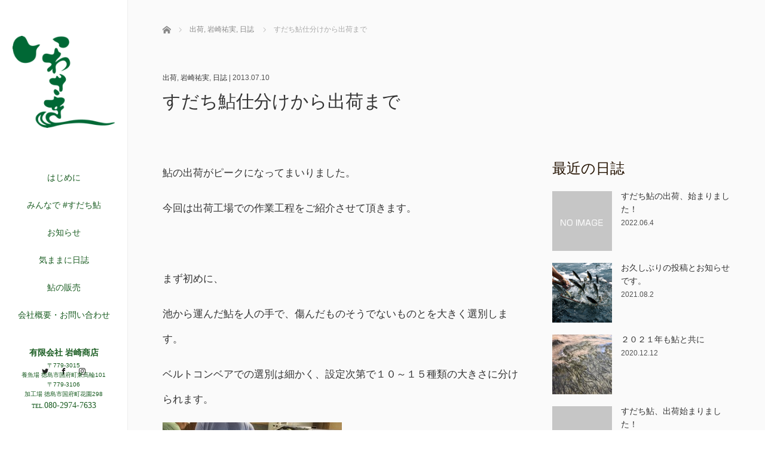

--- FILE ---
content_type: text/html; charset=UTF-8
request_url: https://s-iwasaki.com/?p=303
body_size: 10291
content:
<!DOCTYPE html>
<html class="pc" lang="ja">
<head>
<link rel="shortcut icon" href="http://s-iwasaki.com/wp-content/uploads/tcd-w/30aecd0435b359d13753e4f8bc2e6973.png" />
<meta charset="UTF-8">
<!--[if IE]><meta http-equiv="X-UA-Compatible" content="IE=edge"><![endif]-->
<meta name="viewport" content="width=device-width,initial-scale=1.0">
<title>すだち鮎仕分けから出荷まで | 鮎レポ</title>
<meta name="description" content="鮎の出荷がピークになってまいりました。今回は出荷工場での作業工程をご紹介させて頂きます。&amp;nbsp;まず初めに、池から運んだ鮎を人の手で、傷んだものそうでないものとを大きく選別します。">
<link rel="pingback" href="https://s-iwasaki.com/xmlrpc.php">
<link rel='dns-prefetch' href='//ajax.googleapis.com' />
<link rel='dns-prefetch' href='//s.w.org' />
<link rel="alternate" type="application/rss+xml" title="鮎レポ &raquo; フィード" href="https://s-iwasaki.com/?feed=rss2" />
<link rel="alternate" type="application/rss+xml" title="鮎レポ &raquo; コメントフィード" href="https://s-iwasaki.com/?feed=comments-rss2" />
		<script type="text/javascript">
			window._wpemojiSettings = {"baseUrl":"https:\/\/s.w.org\/images\/core\/emoji\/11.2.0\/72x72\/","ext":".png","svgUrl":"https:\/\/s.w.org\/images\/core\/emoji\/11.2.0\/svg\/","svgExt":".svg","source":{"concatemoji":"https:\/\/s-iwasaki.com\/wp-includes\/js\/wp-emoji-release.min.js?ver=5.1.19"}};
			!function(e,a,t){var n,r,o,i=a.createElement("canvas"),p=i.getContext&&i.getContext("2d");function s(e,t){var a=String.fromCharCode;p.clearRect(0,0,i.width,i.height),p.fillText(a.apply(this,e),0,0);e=i.toDataURL();return p.clearRect(0,0,i.width,i.height),p.fillText(a.apply(this,t),0,0),e===i.toDataURL()}function c(e){var t=a.createElement("script");t.src=e,t.defer=t.type="text/javascript",a.getElementsByTagName("head")[0].appendChild(t)}for(o=Array("flag","emoji"),t.supports={everything:!0,everythingExceptFlag:!0},r=0;r<o.length;r++)t.supports[o[r]]=function(e){if(!p||!p.fillText)return!1;switch(p.textBaseline="top",p.font="600 32px Arial",e){case"flag":return s([55356,56826,55356,56819],[55356,56826,8203,55356,56819])?!1:!s([55356,57332,56128,56423,56128,56418,56128,56421,56128,56430,56128,56423,56128,56447],[55356,57332,8203,56128,56423,8203,56128,56418,8203,56128,56421,8203,56128,56430,8203,56128,56423,8203,56128,56447]);case"emoji":return!s([55358,56760,9792,65039],[55358,56760,8203,9792,65039])}return!1}(o[r]),t.supports.everything=t.supports.everything&&t.supports[o[r]],"flag"!==o[r]&&(t.supports.everythingExceptFlag=t.supports.everythingExceptFlag&&t.supports[o[r]]);t.supports.everythingExceptFlag=t.supports.everythingExceptFlag&&!t.supports.flag,t.DOMReady=!1,t.readyCallback=function(){t.DOMReady=!0},t.supports.everything||(n=function(){t.readyCallback()},a.addEventListener?(a.addEventListener("DOMContentLoaded",n,!1),e.addEventListener("load",n,!1)):(e.attachEvent("onload",n),a.attachEvent("onreadystatechange",function(){"complete"===a.readyState&&t.readyCallback()})),(n=t.source||{}).concatemoji?c(n.concatemoji):n.wpemoji&&n.twemoji&&(c(n.twemoji),c(n.wpemoji)))}(window,document,window._wpemojiSettings);
		</script>
		<style type="text/css">
img.wp-smiley,
img.emoji {
	display: inline !important;
	border: none !important;
	box-shadow: none !important;
	height: 1em !important;
	width: 1em !important;
	margin: 0 .07em !important;
	vertical-align: -0.1em !important;
	background: none !important;
	padding: 0 !important;
}
</style>
	<link rel='stylesheet' id='sbi_styles-css'  href='https://s-iwasaki.com/wp-content/plugins/instagram-feed-pro/css/sbi-styles.min.css?ver=5.12.8' type='text/css' media='all' />
<link rel='stylesheet' id='wp-block-library-css'  href='https://s-iwasaki.com/wp-includes/css/dist/block-library/style.min.css?ver=5.1.19' type='text/css' media='all' />
<link rel='stylesheet' id='contact-form-7-css'  href='https://s-iwasaki.com/wp-content/plugins/contact-form-7/includes/css/styles.css?ver=5.1.7' type='text/css' media='all' />
<link rel='stylesheet' id='bootstrap.min-css'  href='https://s-iwasaki.com/wp-content/themes/avalon_tcd040/bootstrap.min.css?ver=2.1.5' type='text/css' media='all' />
<link rel='stylesheet' id='style-css'  href='https://s-iwasaki.com/wp-content/themes/avalon_tcd040/style.css?ver=2.1.5' type='text/css' media='screen' />
<link rel='stylesheet' id='responsive-css'  href='https://s-iwasaki.com/wp-content/themes/avalon_tcd040/responsive.css?ver=2.1.5' type='text/css' media='screen and (max-width:1024px)' />
<link rel='stylesheet' id='jquery.fullpage.min-css'  href='https://s-iwasaki.com/wp-content/themes/avalon_tcd040/jquery.fullpage.min.css?ver=2.1.5' type='text/css' media='all' />
<script type='text/javascript' src='https://s-iwasaki.com/wp-includes/js/jquery/jquery.js?ver=1.12.4'></script>
<script type='text/javascript' src='https://s-iwasaki.com/wp-includes/js/jquery/jquery-migrate.min.js?ver=1.4.1'></script>
<script type='text/javascript' src='https://ajax.googleapis.com/ajax/libs/jquery/1.12.3/jquery.min.js?ver=5.1.19'></script>
<script type='text/javascript' src='https://s-iwasaki.com/wp-content/themes/avalon_tcd040/js/bootstrap.min.js?ver=2.1.5'></script>
<script type='text/javascript' src='https://s-iwasaki.com/wp-content/themes/avalon_tcd040/js/jquery.newsticker.js?ver=2.1.5'></script>
<script type='text/javascript' src='https://s-iwasaki.com/wp-content/themes/avalon_tcd040/js/menu.js?ver=2.1.5'></script>
<script type='text/javascript' src='https://s-iwasaki.com/wp-content/themes/avalon_tcd040/js/jquery.easings.min.js?ver=2.1.5'></script>
<script type='text/javascript' src='https://s-iwasaki.com/wp-content/themes/avalon_tcd040/js/jquery.fullPage.min.js?ver=2.1.5'></script>
<script type='text/javascript' src='https://s-iwasaki.com/wp-content/themes/avalon_tcd040/js/scrolloverflow.min.js?ver=2.1.5'></script>
<script type='text/javascript' src='https://s-iwasaki.com/wp-content/themes/avalon_tcd040/js/jquery.inview.min.js?ver=2.1.5'></script>
<link rel='https://api.w.org/' href='https://s-iwasaki.com/index.php?rest_route=/' />
<link rel="canonical" href="https://s-iwasaki.com/?p=303" />
<link rel='shortlink' href='https://s-iwasaki.com/?p=303' />
<link rel="alternate" type="application/json+oembed" href="https://s-iwasaki.com/index.php?rest_route=%2Foembed%2F1.0%2Fembed&#038;url=https%3A%2F%2Fs-iwasaki.com%2F%3Fp%3D303" />
<link rel="alternate" type="text/xml+oembed" href="https://s-iwasaki.com/index.php?rest_route=%2Foembed%2F1.0%2Fembed&#038;url=https%3A%2F%2Fs-iwasaki.com%2F%3Fp%3D303&#038;format=xml" />

<!-- Protected by WP-SpamFree :: JS BEGIN -->
<script type="text/javascript" src="https://s-iwasaki.com/wp-content/plugins/wp-spamfree/js/wpsfv2-js.php"></script> 
<!-- Protected by WP-SpamFree :: JS END -->


<script src="https://s-iwasaki.com/wp-content/themes/avalon_tcd040/js/jquery.easing.js?ver=2.1.5"></script>
<script src="https://s-iwasaki.com/wp-content/themes/avalon_tcd040/js/jscript.js?ver=2.1.5"></script>
<link rel="stylesheet" media="screen and (max-width:770px)" href="https://s-iwasaki.com/wp-content/themes/avalon_tcd040/footer-bar/footer-bar.css?ver=2.1.5">
<script src="https://s-iwasaki.com/wp-content/themes/avalon_tcd040/js/comment.js?ver=2.1.5"></script>

<link rel="stylesheet" href="https://s-iwasaki.com/wp-content/themes/avalon_tcd040/japanese.css?ver=2.1.5">

<!--[if lt IE 9]>
<script src="https://s-iwasaki.com/wp-content/themes/avalon_tcd040/js/html5.js?ver=2.1.5"></script>
<![endif]-->


<script>
 $(document).ready(function() {
     if($(window).width() >= 992) {
         $('#fullpage').fullpage({
            //anchors: ['Page0', 'Page1', 'Page2', 'Page3'],
             lockAnchors: false,
            sectionsColor: ['#FFF', '#FFF', '#FFF', ],
             scrollBar: true,
             scrollingSpeed: 1200,
             normalScrollElements: '#section3',
             fitToSection: false,
             easing: 'easeInOutQuart'
         });
     } else {
         $('#fullpage').fullpage({
            //anchors: ['Page0', 'Page1', 'Page2', 'Page3'],
             lockAnchors: false,
            sectionsColor: ['#FFF', '#FFF', '#FFF', ],
             scrollBar: true,
             scrollingSpeed: 1000,
             autoScrolling: false,
             fitToSection: false
         });
     }
 });
</script>
<style type="text/css">


.pc #logo_text .logo{font-size:21px; }
.pc #logo_text .desc { font-size:12px; }

.mobile #logo_text .logo{font-size:18px; }

#footer_logo .logo { font-size:30px; }
#footer_logo .desc { font-size:12px; }

.pc #global_menu li a:hover, .pc #global_menu > ul > li.active > a, .post_list li.type1 .meta li a:hover, .post_list li.type2 .meta li a:hover, #footer_menu li a:hover, #home_slider .info_inner .title_link:hover, #post_meta_top a:hover, #bread_crumb li a:hover, #comment_header ul li a:hover, #template1_header .product_cateogry a:hover, #archive_product_list .no_image:hover .title a
 { color:#241200; }

#side_col, #main_content{ background-color: #FFFFFF;}

#global_menu .sub-menu{background: none;}
#global_menu .sub-menu li{background: rgba(255,255,255, 1);}
#global_menu .sub-menu li a{color:#006110 !important;}
#global_menu .sub-menu li a:hover{color:#FFFFFF !important; background: #757575 !important;}

.post_content a { color:#2A382B; }
#edit-area .headline, .footer_headline, .widget-title, a:hover, .menu_category { color:#241200; }
#return_top a:hover, .next_page_link a:hover, .page_navi a:hover, #index_news_list .archive_link:hover, .pc #index_news_list .news_title a:hover, .box_list_headline .archive_link a:hover, .previous_next_post .previous_post a:hover, .previous_next_post .next_post a:hover,
 #single_product_list .slick-prev:hover, #single_product_list .slick-next:hover, #previous_next_page a:hover, .mobile .template1_content_list .caption a.link:hover, #archive_product_cateogry_menu li a:hover, .pc #archive_product_cateogry_menu li.active > a, .pc #archive_product_cateogry_menu li ul,
  #wp-calendar td a:hover, #wp-calendar #prev a:hover, #wp-calendar #next a:hover, .widget_search #search-btn input:hover, .widget_search #searchsubmit:hover, .side_widget.google_search #searchsubmit:hover,
   #submit_comment:hover, #post_pagination a:hover, #post_pagination p, .mobile a.category_menu_button:hover, .mobile a.category_menu_button.active, .user_sns li a:hover
    { background-color:#241200; }



/*#edit-area .top-blog-list .headline{ color:#241200; }*/
.page-title, .headline, #edit-area .headline, .header-title, .blog-title, .related-posts-title, .widget-title{
    font-weight: 500; font-family: "Times New Roman" , "游明朝" , "Yu Mincho" , "游明朝体" , "YuMincho" , "ヒラギノ明朝 Pro W3" , "Hiragino Mincho Pro" , "HiraMinProN-W3" , "HGS明朝E" , "ＭＳ Ｐ明朝" , "MS PMincho" , serif;}
.blog-title{ font-size: 35px; }
.page-title{ font-size: 30px; }
.post_content{ font-size: 17px; }

.store-information01 { background-color:#241200; }
.page_navi li .current { background-color:#241200; }

#comment_textarea textarea:focus, #guest_info input:focus
 { border-color:#241200; }

.pc #archive_product_cateogry_menu li ul a:hover
 { background-color:#241200; color:#195C21; }

#previous_next_post .prev_post:hover, #previous_next_post .next_post:hover { background-color:#241200;}
.related-posts-title { color:#241200;}

/*.btn_gst:hover { color:#241200!important;}*/

.footer_menu li.no_link a { color:#241200; }
#global_menu ul li.no_link > a { color:#241200; }

.blog-title a:hover, .blog-meta a:hover, .entry-meta a:hover, #post_meta_bottom a:hover { color: #241200; }

#global_menu a, .store-information, .store-information02, .store-information a, .store-information02 a,
.store-information .store-tel, .store-information02 .store-tel, .store-information .store-tel a, .store-information02 .store-tel a
  {color:#195C21 !important;}

@media screen and (max-width: 1024px) {
 #global_menu a { color: #006110 !important; background: #FFFFFF !important; border-color:  #FFFFFF; }
 .mobile #global_menu a:hover { color: #FFFFFF !important; background-color:#757575 !important; }
 #global_menu li:before { color: #006110 !important; }
 #global_menu .child_menu_button .icon:before { color: #006110 !important; }
 #global_menu .sub-menu li a{background: rgba(255,255,255, 1) !important;}
}

@media screen and (min-width:1025px) {
 .store-information01 .store-tel, .store-information01 .store-tel a { color:#ffffff !important; }
}

#page_header .title { font-size:30px; }
#article .post_content { font-size:17px; }


.store-information .store-name, .store-information02 .store-name{ font-size:14px; }
.store-address{ font-size:10px; }
.store-information .store-tel, .store-information02 .store-tel{ font-size:14px; }
.store-information .store-tel span, .store-information02 .store-tel span{ font-size:10px; }

.store-information01{ font-size:13px; }
.store-information01 .store-name{ font-size:16px; }
.store-information01 .store-tel{ font-size:18px; }

    @media screen and (max-width: 1024px) {
        #main_col {top: auto !important;}
    }


#site_loader_spinner { border:4px solid rgba(36,18,0,0.2); border-top-color:#241200; }

.hvr_ef3 .img-wrap:hover img{
    -webkit-transform: scale(1.2);
    transform: scale(1.2);
}











</style>

<style type="text/css"></style><style type="text/css">.broken_link, a.broken_link {
	text-decoration: line-through;
}</style><link rel="icon" href="https://s-iwasaki.com/wp-content/uploads/2018/03/cropped-b9808fa09446942b05175654a9d23373-32x32.jpg" sizes="32x32" />
<link rel="icon" href="https://s-iwasaki.com/wp-content/uploads/2018/03/cropped-b9808fa09446942b05175654a9d23373-192x192.jpg" sizes="192x192" />
<link rel="apple-touch-icon-precomposed" href="https://s-iwasaki.com/wp-content/uploads/2018/03/cropped-b9808fa09446942b05175654a9d23373-180x180.jpg" />
<meta name="msapplication-TileImage" content="https://s-iwasaki.com/wp-content/uploads/2018/03/cropped-b9808fa09446942b05175654a9d23373-270x270.jpg" />
</head>
<body class="post-template-default single single-post postid-303 single-format-standard font_yugothic">
<div id="site_loader_overlay"><div id="site_loader_spinner"></div></div>
<div id="site_wrap">
	<div id="main_content" class="clearfix row no-gutters">
		<!-- side col -->
		<div id="side_col" class="col-md-2 side_col_left">
	<!-- logo -->
	<div id="logo_image">
 <h1 class="logo">
  <a href="https://s-iwasaki.com/" title="鮎レポ" data-label="鮎レポ"><img class="h_logo" src="https://s-iwasaki.com/wp-content/uploads/2018/03/6610b344adc97114aaa06794492f39f5.png?1769077357" alt="鮎レポ" title="鮎レポ" /></a>
 </h1>
</div>
	
	<a href="#" class="menu_button pc-none"><span>menu</span></a>
	<div id="global_menu" class="clearfix">
					<ul id="menu-%e3%83%a1%e3%83%8b%e3%83%a5%e3%83%bc-1" class="menu"><li id="menu-item-1178" class="menu-item menu-item-type-post_type menu-item-object-page menu-item-1178"><a href="https://s-iwasaki.com/?page_id=50">はじめに</a></li>
<li id="menu-item-1394" class="menu-item menu-item-type-post_type menu-item-object-page menu-item-1394"><a href="https://s-iwasaki.com/?page_id=1281">みんなで #すだち鮎</a></li>
<li id="menu-item-1167" class="menu-item menu-item-type-taxonomy menu-item-object-category menu-item-1167"><a href="https://s-iwasaki.com/?cat=2">お知らせ</a></li>
<li id="menu-item-1168" class="menu-item menu-item-type-post_type menu-item-object-page current_page_parent menu-item-1168"><a href="https://s-iwasaki.com/?page_id=1162">気ままに日誌</a></li>
<li id="menu-item-1172" class="menu-item menu-item-type-post_type menu-item-object-page menu-item-has-children menu-item-1172"><a href="https://s-iwasaki.com/?page_id=59">鮎の販売</a>
<ul class="sub-menu">
	<li id="menu-item-1177" class="menu-item menu-item-type-post_type menu-item-object-page menu-item-1177"><a href="https://s-iwasaki.com/?page_id=81">生鮎・冷凍鮎</a></li>
	<li id="menu-item-1176" class="menu-item menu-item-type-post_type menu-item-object-page menu-item-1176"><a href="https://s-iwasaki.com/?page_id=134">塩焼き【串付き】</a></li>
	<li id="menu-item-1175" class="menu-item menu-item-type-post_type menu-item-object-page menu-item-1175"><a href="https://s-iwasaki.com/?page_id=143">一夜干し</a></li>
	<li id="menu-item-1174" class="menu-item menu-item-type-post_type menu-item-object-page menu-item-1174"><a href="https://s-iwasaki.com/?page_id=149">甘露煮</a></li>
</ul>
</li>
<li id="menu-item-1171" class="menu-item menu-item-type-post_type menu-item-object-page menu-item-has-children menu-item-1171"><a href="https://s-iwasaki.com/?page_id=64">会社概要・お問い合わせ</a>
<ul class="sub-menu">
	<li id="menu-item-1170" class="menu-item menu-item-type-post_type menu-item-object-page menu-item-1170"><a href="https://s-iwasaki.com/?page_id=66">お問い合わせ</a></li>
</ul>
</li>
</ul>			</div>
	<!-- social button -->
	<ul class="user_sns clearfix sp-none">
		<li class="twitter"><a href="https://twitter.com/iwasyou51" target="_blank"><span>Twitter</span></a></li>		<li class="facebook"><a href="https://www.facebook.com/%E6%9C%89%E9%99%90%E4%BC%9A%E7%A4%BE-%E5%B2%A9%E5%B4%8E%E5%95%86%E5%BA%97-218727061538606/" target="_blank"><span>Facebook</span></a></li>		<li class="insta"><a href="https://www.instagram.com/sudachiayu" target="_blank"><span>Instagram</span></a></li>							</ul>
	<div class="store-information sp-none">
		<p class="store-name">有限会社 岩崎商店</p>		<p class="store-address">〒779-3015<br />
養魚場 徳島市国府町東高輪101<br />
〒779-3106<br />
加工場 徳島市国府町花園298</p>		<p class="store-tel"><span>TEL.</span>080-2974-7633</p>	</div>
</div>
		<!-- main col -->
				<div id="main_col" class="col-md-10 main_col_right">
 <div class="container single_wrap">
     
<ul id="bread_crumb" class="clearfix">
 <li itemscope="itemscope" itemtype="http://data-vocabulary.org/Breadcrumb" class="home"><a itemprop="url" href="https://s-iwasaki.com/"><span itemprop="title">ホーム</span></a></li>

 <li itemscope="itemscope" itemtype="http://data-vocabulary.org/Breadcrumb">
     <a itemprop="url" href="https://s-iwasaki.com/?cat=4"><span itemprop="title">出荷</span>,</a>
        <a itemprop="url" href="https://s-iwasaki.com/?cat=8"><span itemprop="title">岩崎祐実</span>,</a>
        <a itemprop="url" href="https://s-iwasaki.com/?cat=3"><span itemprop="title">日誌</span></a>
       </li>
 <li class="last">すだち鮎仕分けから出荷まで</li>

</ul>
    
     <header class="entry-header">
	         <p class="entry-meta">
                             <a href="https://s-iwasaki.com/?cat=4" rel="category">出荷</a>, <a href="https://s-iwasaki.com/?cat=8" rel="category">岩崎祐実</a>, <a href="https://s-iwasaki.com/?cat=3" rel="category">日誌</a> | <time class="blog-date" datetime="2013-07-10">2013.07.10</time>
                      </p>
	         <h2 class="page-title">すだち鮎仕分けから出荷まで</h2>
	                  </header>
     <div class="row">
                                                 <div class="col-md-8 entry-content">
                          <!-- banner1 -->
                                           
             <div id="edit-area" class="post_content">
                                      <p>鮎の出荷がピークになってまいりました。</p>
<p>今回は出荷工場での作業工程をご紹介させて頂きます。</p>
<p>&nbsp;</p>
<p>まず初めに、</p>
<p>池から運んだ鮎を人の手で、傷んだものそうでないものとを大きく選別します。</p>
<p>ベルトコンベアでの選別は細かく、設定次第で１０～１５種類の大きさに分けられます。</p>
<p><a href="http://s-iwasaki.com/wp-content/uploads/2013/07/IMG_1360.jpg"><img class="alignnone size-medium wp-image-305" alt="出荷　鮎" src="http://s-iwasaki.com/wp-content/uploads/2013/07/IMG_1360-300x200.jpg" width="300" height="200" srcset="https://s-iwasaki.com/wp-content/uploads/2013/07/IMG_1360-300x200.jpg 300w, https://s-iwasaki.com/wp-content/uploads/2013/07/IMG_1360-1024x683.jpg 1024w, https://s-iwasaki.com/wp-content/uploads/2013/07/IMG_1360.jpg 1037w" sizes="(max-width: 300px) 100vw, 300px" /></a></p>
<p>左から順に大きくなっていきます。</p>
<p><a href="http://s-iwasaki.com/wp-content/uploads/2013/07/IMG_1365.jpg"><img class="alignnone size-medium wp-image-306" alt="出荷　鮎" src="http://s-iwasaki.com/wp-content/uploads/2013/07/IMG_1365-300x200.jpg" width="300" height="200" srcset="https://s-iwasaki.com/wp-content/uploads/2013/07/IMG_1365-300x200.jpg 300w, https://s-iwasaki.com/wp-content/uploads/2013/07/IMG_1365-1024x683.jpg 1024w, https://s-iwasaki.com/wp-content/uploads/2013/07/IMG_1365.jpg 1037w" sizes="(max-width: 300px) 100vw, 300px" /></a></p>
<p>もちろん作業工程中、出荷先に届くまで鮎の損傷がない用、</p>
<p>出荷工場内では常に水と、かき氷状の氷が大量に準備されております。</p>
<p>&nbsp;</p>
<p>最後はまた人の手で選別し、箱詰めされていきます。</p>
<p>一箱の重さが決まっているため、大きさで鮎の尾数が決まっています。</p>
<p><a href="http://s-iwasaki.com/wp-content/uploads/2013/07/IMG_1370.jpg"><img class="alignnone size-medium wp-image-304" alt="出荷　鮎" src="http://s-iwasaki.com/wp-content/uploads/2013/07/IMG_1370-300x200.jpg" width="300" height="200" srcset="https://s-iwasaki.com/wp-content/uploads/2013/07/IMG_1370-300x200.jpg 300w, https://s-iwasaki.com/wp-content/uploads/2013/07/IMG_1370-1024x683.jpg 1024w, https://s-iwasaki.com/wp-content/uploads/2013/07/IMG_1370.jpg 1037w" sizes="(max-width: 300px) 100vw, 300px" /></a></p>
<p>今回の写真は一級品の鮎ですので、専用の木箱を使用します。</p>
<p>ここから氷を敷き詰め商品となって出荷されていきます。</p>
<p><a href="http://s-iwasaki.com/wp-content/uploads/2013/07/IMG_1358.jpg"><img class="alignnone size-medium wp-image-307" alt="出荷　鮎" src="http://s-iwasaki.com/wp-content/uploads/2013/07/IMG_1358-300x200.jpg" width="300" height="200" srcset="https://s-iwasaki.com/wp-content/uploads/2013/07/IMG_1358-300x200.jpg 300w, https://s-iwasaki.com/wp-content/uploads/2013/07/IMG_1358-1024x683.jpg 1024w, https://s-iwasaki.com/wp-content/uploads/2013/07/IMG_1358.jpg 1037w" sizes="(max-width: 300px) 100vw, 300px" /></a></p>
<p>&nbsp;</p>
<p>これまでの工程を、鮎の傷みがないように全て午前中に完了させます。</p>
<p>&nbsp;</p>
<p>補足にはなりますが、</p>
<p>今年の鮎は成長が早いようで、小さいサイズも少なくなってきました。</p>
<p>予定より早めの出荷終了となる可能性もありますのでご了承くださいませ。</p>
<p>&nbsp;</p>
<p>進物のご注文用ではご自宅までお届けできるスチロールでの発送となります。</p>
<p>その他細かいご指定なども、できうる範囲でお受けいたします。</p>
<p>&nbsp;</p>
<p>次回以降、進物、冷凍などご紹介させていただきます。</p>
<p>&nbsp;</p>
<p>&nbsp;</p>
<p>&nbsp;</p>
<p>岩崎祐実（いわさきゆみ）</p>
<p>&nbsp;</p>
<span style="clear:both;display:none;"><img src="https://s-iwasaki.com/wp-content/plugins/wp-spamfree/img/wpsf-img.php" width="0" height="0" alt="" style="border-style:none;width:0px;height:0px;display:none;" /></span>                              </div>
                              <div class="single_share" id="single_share_bottom">
                     
<!--Type1-->

<!--Type2-->

<!--Type3-->

<div id="share_btm1">

 

<div class="sns">
<ul class="type3 clearfix">
<!--Twitterボタン-->
<li class="twitter">
<a href="http://twitter.com/share?text=%E3%81%99%E3%81%A0%E3%81%A1%E9%AE%8E%E4%BB%95%E5%88%86%E3%81%91%E3%81%8B%E3%82%89%E5%87%BA%E8%8D%B7%E3%81%BE%E3%81%A7&url=https%3A%2F%2Fs-iwasaki.com%2F%3Fp%3D303&via=iwasyou51&tw_p=tweetbutton&related=iwasyou51" onclick="javascript:window.open(this.href, '', 'menubar=no,toolbar=no,resizable=yes,scrollbars=yes,height=400,width=600');return false;"><i class="icon-twitter"></i><span class="ttl">Tweet</span><span class="share-count"></span></a></li>

<!--Facebookボタン-->
<li class="facebook">
<a href="//www.facebook.com/sharer/sharer.php?u=https://s-iwasaki.com/?p=303&amp;t=%E3%81%99%E3%81%A0%E3%81%A1%E9%AE%8E%E4%BB%95%E5%88%86%E3%81%91%E3%81%8B%E3%82%89%E5%87%BA%E8%8D%B7%E3%81%BE%E3%81%A7" class="facebook-btn-icon-link" target="blank" rel="nofollow"><i class="icon-facebook"></i><span class="ttl">Share</span><span class="share-count"></span></a></li>

<!--Google+ボタン-->
<li class="googleplus">
<a href="https://plus.google.com/share?url=https%3A%2F%2Fs-iwasaki.com%2F%3Fp%3D303" onclick="javascript:window.open(this.href, '', 'menubar=no,toolbar=no,resizable=yes,scrollbars=yes,height=600,width=500');return false;"><i class="icon-google-plus"></i><span class="ttl">+1</span><span class="share-count"></span></a></li>





<!--Pinterestボタン-->
<li class="pinterest">
<a rel="nofollow" target="_blank" href="https://www.pinterest.com/pin/create/button/?url=https%3A%2F%2Fs-iwasaki.com%2F%3Fp%3D303&media=&description=%E3%81%99%E3%81%A0%E3%81%A1%E9%AE%8E%E4%BB%95%E5%88%86%E3%81%91%E3%81%8B%E3%82%89%E5%87%BA%E8%8D%B7%E3%81%BE%E3%81%A7"><i class="icon-pinterest"></i><span class="ttl">Pin&nbsp;it</span></a></li>

</ul>
</div>

</div>


<!--Type4-->

<!--Type5-->
                 </div>
                                                        <ul id="post_meta_bottom" class="clearfix">
                     <li class="post_author">投稿者: <a href="https://s-iwasaki.com/?author=2" title="iwasaki の投稿" rel="author">iwasaki</a></li>                     <li class="post_category"><a href="https://s-iwasaki.com/?cat=4" rel="category">出荷</a>, <a href="https://s-iwasaki.com/?cat=8" rel="category">岩崎祐実</a>, <a href="https://s-iwasaki.com/?cat=3" rel="category">日誌</a></li>                                                           </ul>
                                           <div id="previous_next_post" class="clearfix">
                     <a class='prev_post' href='https://s-iwasaki.com/?p=290' title='結婚式しました'><p class='clearfix'><span class='title'>結婚式しました</span></p></a><a class='next_post' href='https://s-iwasaki.com/?p=332' title='生鮎の進物'><p class='clearfix'><span class='title'>生鮎の進物</span></p></a>                 </div>
                          <!-- banner2 -->
                                                    <!-- related post -->
                                                   <div class="related-posts">
                         <h3 class="related-posts-title">関連記事一覧</h3>
                                                                               <div class="row">                             <div class="col-sm-6">
                                 <div class="related_post clearfix">
                                     <div class="related_post_img">
                                         <a class="hvr_ef3" href="https://s-iwasaki.com/?p=550">
                                             <div class="img-wrap">                                                                                              <img width="100px" height="100px" src="https://s-iwasaki.com/wp-content/themes/avalon_tcd040/img/common/no_image1.gif" alt="NO IMAGE" />
                                                                                          </div>
                                         </a>
                                     </div>
                                     <div class="related_post_meta">
                                         <h3 class="title"><a href="https://s-iwasaki.com/?p=550">今年も稚魚が帰ってきました　2015年12月1日</a></h3>
                                     </div>
                                 </div>
                             </div>
                                                                                                                <div class="col-sm-6">
                                 <div class="related_post clearfix">
                                     <div class="related_post_img">
                                         <a class="hvr_ef3" href="https://s-iwasaki.com/?p=499">
                                             <div class="img-wrap">                                                                                              <img width="100px" height="100px" src="https://s-iwasaki.com/wp-content/uploads/2015/04/P4050002.jpg" alt="鮎、大きくなってきました。" />
                                                                                          </div>
                                         </a>
                                     </div>
                                     <div class="related_post_meta">
                                         <h3 class="title"><a href="https://s-iwasaki.com/?p=499">鮎、大きくなってきました。</a></h3>
                                     </div>
                                 </div>
                             </div>
                             </div>                                                      <div class="row">                             <div class="col-sm-6">
                                 <div class="related_post clearfix">
                                     <div class="related_post_img">
                                         <a class="hvr_ef3" href="https://s-iwasaki.com/?p=465">
                                             <div class="img-wrap">                                                                                              <img width="100px" height="100px" src="https://s-iwasaki.com/wp-content/themes/avalon_tcd040/img/common/no_image1.gif" alt="NO IMAGE" />
                                                                                          </div>
                                         </a>
                                     </div>
                                     <div class="related_post_meta">
                                         <h3 class="title"><a href="https://s-iwasaki.com/?p=465">成長　2015/02/04</a></h3>
                                     </div>
                                 </div>
                             </div>
                                                                                                                <div class="col-sm-6">
                                 <div class="related_post clearfix">
                                     <div class="related_post_img">
                                         <a class="hvr_ef3" href="https://s-iwasaki.com/?p=410">
                                             <div class="img-wrap">                                                                                              <img width="100px" height="100px" src="https://s-iwasaki.com/wp-content/themes/avalon_tcd040/img/common/no_image1.gif" alt="NO IMAGE" />
                                                                                          </div>
                                         </a>
                                     </div>
                                     <div class="related_post_meta">
                                         <h3 class="title"><a href="https://s-iwasaki.com/?p=410">初めての放流  　鮎の出荷、始まります。</a></h3>
                                     </div>
                                 </div>
                             </div>
                             </div>                                                      <div class="row">                             <div class="col-sm-6">
                                 <div class="related_post clearfix">
                                     <div class="related_post_img">
                                         <a class="hvr_ef3" href="https://s-iwasaki.com/?p=178">
                                             <div class="img-wrap">                                                                                              <img width="100px" height="100px" src="https://s-iwasaki.com/wp-content/themes/avalon_tcd040/img/common/no_image1.gif" alt="NO IMAGE" />
                                                                                          </div>
                                         </a>
                                     </div>
                                     <div class="related_post_meta">
                                         <h3 class="title"><a href="https://s-iwasaki.com/?p=178">岩崎商店、HPをリニューアルして初めての日誌です。</a></h3>
                                     </div>
                                 </div>
                             </div>
                                                                                                                <div class="col-sm-6">
                                 <div class="related_post clearfix">
                                     <div class="related_post_img">
                                         <a class="hvr_ef3" href="https://s-iwasaki.com/?p=1323">
                                             <div class="img-wrap">                                                                                              <img width="100px" height="100px" src="https://s-iwasaki.com/wp-content/uploads/2018/05/2bfe3a42d7a488bab52d33641cc9cb53-150x150.jpg" alt="美味しい鮎を食べて味を求める養殖が始まった。" />
                                                                                          </div>
                                         </a>
                                     </div>
                                     <div class="related_post_meta">
                                         <h3 class="title"><a href="https://s-iwasaki.com/?p=1323">美味しい鮎を食べて味を求める養殖が始まった。</a></h3>
                                     </div>
                                 </div>
                             </div>
                             </div>                                                                       </div>
                                           <!-- comment -->
             




  <div id="comments">

 


 
 </div><!-- #comment end -->         </div>
                      							<div class="col-md-4 entry-sidebar side_widget">
				<aside class="widget styled_post_list1_widget" id="styled_post_list1_widget-2">
<h3 class="widget-title">最近の日誌</h3><ul class="styled_post_list2">
 <li class="clearfix">
   <a class="image hvr_ef3" href="https://s-iwasaki.com/?p=1439"><div class="img-wrap"><img src = "https://s-iwasaki.com/wp-content/themes/avalon_tcd040/img/common/no_image_card.gif" alt = "NO IMAGE" width="100px" height="100px" /></div></a>   <h4 class="title"><a href="https://s-iwasaki.com/?p=1439">すだち鮎の出荷、始まりました！</a></h4>
   <time class="date">2022.06.4</time> </li>
 <li class="clearfix">
   <a class="image hvr_ef3" href="https://s-iwasaki.com/?p=1427"><div class="img-wrap"><img src="https://s-iwasaki.com/wp-content/uploads/2018/03/P8043888-2-150x150.png" alt="お久しぶりの投稿とお知らせです。" width="100px" height="100px" /></div></a>   <h4 class="title"><a href="https://s-iwasaki.com/?p=1427">お久しぶりの投稿とお知らせです。</a></h4>
   <time class="date">2021.08.2</time> </li>
 <li class="clearfix">
   <a class="image hvr_ef3" href="https://s-iwasaki.com/?p=1418"><div class="img-wrap"><img src="https://s-iwasaki.com/wp-content/uploads/2020/12/IMG_5211-150x150.jpg" alt="２０２１年も鮎と共に" width="100px" height="100px" /></div></a>   <h4 class="title"><a href="https://s-iwasaki.com/?p=1418">２０２１年も鮎と共に</a></h4>
   <time class="date">2020.12.12</time> </li>
 <li class="clearfix">
   <a class="image hvr_ef3" href="https://s-iwasaki.com/?p=1410"><div class="img-wrap"><img src = "https://s-iwasaki.com/wp-content/themes/avalon_tcd040/img/common/no_image_card.gif" alt = "NO IMAGE" width="100px" height="100px" /></div></a>   <h4 class="title"><a href="https://s-iwasaki.com/?p=1410">すだち鮎、出荷始まりました！</a></h4>
   <time class="date">2019.05.26</time> </li>
 <li class="clearfix">
   <a class="image hvr_ef3" href="https://s-iwasaki.com/?p=1396"><div class="img-wrap"><img src="https://s-iwasaki.com/wp-content/uploads/2019/02/IMG_1717-e1549088268806-150x150.jpg" alt="遅くなりましたが、今年も！２０１９年２月２日" width="100px" height="100px" /></div></a>   <h4 class="title"><a href="https://s-iwasaki.com/?p=1396">遅くなりましたが、今年も！２０１９年２月２日</a></h4>
   <time class="date">2019.02.2</time> </li>
</ul>
</aside>
<aside class="widget widget_search" id="search-3">
<form role="search" method="get" id="searchform" class="searchform" action="https://s-iwasaki.com/">
				<div>
					<label class="screen-reader-text" for="s">検索:</label>
					<input type="text" value="" name="s" id="s" />
					<input type="submit" id="searchsubmit" value="検索" />
				</div>
			</form></aside>
			</div>
			              </div>
 </div>
 
<div id="footer">
                  <div class="container">
                  <div id="footer_logo" class="align1 mb60 sp-none">
                <div class="logo_area">
 <p class="logo"><a href="https://s-iwasaki.com/">鮎レポ</a></p>
 </div>
            </div>
            <div class="row">
                <div id="footer_menu" class="clearfix">
                                </div><!-- / #footer_menu -->
            </div>
        </div><!-- / .container -->
        <div class="store-information02 mt50 mb20 pc-none">
        <p class="store-name">有限会社 岩崎商店</p>        <p class="store-address">〒779-3015<br />
養魚場 徳島市国府町東高輪101<br />
〒779-3106<br />
加工場 徳島市国府町花園298</p>        <p class="store-tel"><span>TEL.</span>080-2974-7633</p>    </div>
    <ul class="user_sns pc-none clearfix">
        <li class="twitter"><a href="https://twitter.com/iwasyou51" target="_blank"><span>Twitter</span></a></li>        <li class="facebook"><a href="https://www.facebook.com/%E6%9C%89%E9%99%90%E4%BC%9A%E7%A4%BE-%E5%B2%A9%E5%B4%8E%E5%95%86%E5%BA%97-218727061538606/" target="_blank"><span>Facebook</span></a></li>        <li class="insta"><a href="https://www.instagram.com/sudachiayu" target="_blank"><span>Instagram</span></a></li>                            </ul>
            <p id="copyright">Copyright © 2010-2026 鮎レポ 有限会社 岩崎商店 All Rights Reserved.</p>
</div><!-- / #footer -->

 <div id="return_top">
  <a href="#body"><span>PAGE TOP</span></a>
 </div>

</div><!-- / #main_col -->
</div><!-- / #main_content -->
</div><!-- / #site_wrap -->


<script>
	jQuery(document).ready(function($){

  $(window).load(function () {
    $('#site_loader_spinner').delay(600).fadeOut(400);
    $('#site_loader_overlay').delay(900).fadeOut(800);
    $('#site_wrap').css('display', 'block');
		if ($('.pb_slider').length) {
			$('.pb_slider').slick('setPosition');
			$('.pb_slider_nav').slick('setPosition');
		}
  });
  $(function(){
    setTimeout(function(){
      $('#site_loader_spinner').delay(600).fadeOut(400);
      $('#site_loader_overlay').delay(900).fadeOut(800);
      $('#site_wrap').css('display', 'block');
    }, 3000);
  });
});
var timer = false;
 jQuery(window).on('load resize', function(){
     if (timer !== false) {
         clearTimeout(timer);
     }
     timer = setTimeout(function() {
         var h = $(window).height();
         var w = $(window).width();
         var x = 300;
         if(h<x){
             $('#side_col').css('position', 'relative');
             $('#side_col .store-information').css('position', 'relative');
         }
    }, 200);
});
</script>
    <!-- facebook share button code -->
    <div id="fb-root"></div>
    <script>
        (function(d, s, id) {
            var js, fjs = d.getElementsByTagName(s)[0];
            if (d.getElementById(id)) return;
            js = d.createElement(s); js.id = id;
            js.src = "//connect.facebook.net/ja_JP/sdk.js#xfbml=1&version=v2.5";
            fjs.parentNode.insertBefore(js, fjs);
        }(document, 'script', 'facebook-jssdk'));
    </script>
<!-- Custom Feeds for Instagram JS -->
<script type="text/javascript">
var sbiajaxurl = "https://s-iwasaki.com/wp-admin/admin-ajax.php";

</script>
<script type='text/javascript' src='https://s-iwasaki.com/wp-includes/js/comment-reply.min.js?ver=5.1.19'></script>
<script type='text/javascript'>
/* <![CDATA[ */
var wpcf7 = {"apiSettings":{"root":"https:\/\/s-iwasaki.com\/index.php?rest_route=\/contact-form-7\/v1","namespace":"contact-form-7\/v1"}};
/* ]]> */
</script>
<script type='text/javascript' src='https://s-iwasaki.com/wp-content/plugins/contact-form-7/includes/js/scripts.js?ver=5.1.7'></script>
<script type='text/javascript' src='https://s-iwasaki.com/wp-includes/js/wp-embed.min.js?ver=5.1.19'></script>

</body>
</html>
